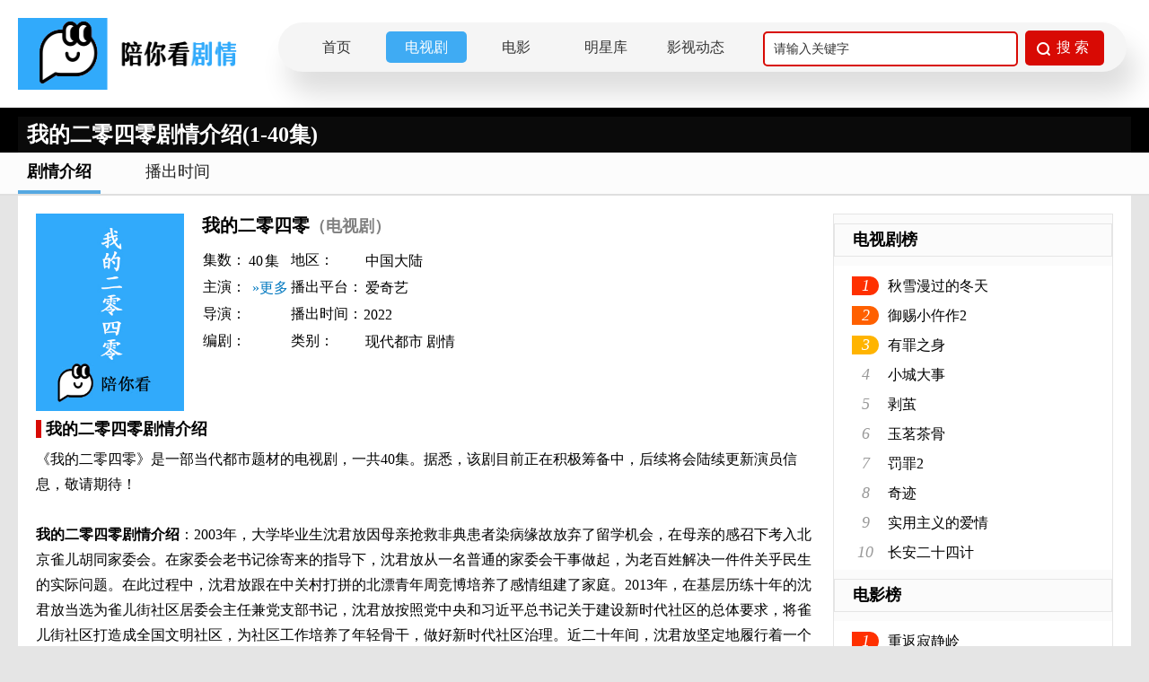

--- FILE ---
content_type: text/html; charset=utf-8
request_url: https://www.pnkds.com/drama/2636.html
body_size: 4789
content:
<!doctype html>
<html>
<head>
<meta http-equiv="Content-Type" content="text/html; charset=utf-8"/>
<title>我的二零四零剧情介绍(1-40集)_电视剧_陪你看剧情网</title>
<meta name="keywords" content="我的二零四零剧情介绍,我的二零四零剧情,电视剧我的二零四零,我的二零四零简介"/>
<meta name="description" content="我的二零四零剧情介绍:《我的二零四零》是一部当代都市题材的电视剧，一共40集。据悉，该剧目前正在积极筹备中，后续将会陆续更新演员信息，敬请期待！我的二零四零剧情介绍：2003年，大学毕业生沈君放因母亲抢救非典患者染病缘故放弃了留学机会，在母亲的感召下考入北京雀儿胡同家委会。在家委会老书记徐寄来的指导下，沈君放从一名普通的家委会干事做起，为老百姓解决一件件关乎民生的实际问题。在此过程中，沈君放跟在中关村打拼的北漂青年周竞....."/>
<link rel="shortcut icon" type="image/x-icon" href="/favicon.ico"/>
<link rel="stylesheet" href="/static/css/index.css"/>
<script type="text/javascript" src="/static/js/jquery.min.js"></script>
<script type="text/javascript" src="/static/layui/layui.all.js"></script>
</head>
<body>
<div class="pnk-head">
  <div class="pnk-head-box">
    <div class="pnk-logo fl"><a href="/" title="陪你看剧情网"><img src="/static/images/logo.png" alt="陪你看剧情网"/></a></div>
        <div class="pnk-menu-width">
            <ul>
                <li><a href="/">首页</a></li>
                <li><a href="https://www.pnkds.com/drama">电视剧</a></li>
                <li><a href="https://www.pnkds.com/movie">电影</a></li>
                <li><a href="https://www.pnkds.com/star">明星库</a></li>
                <li><a href="https://www.pnkds.com/article">影视动态</a></li>  				    <div class="pnk-search fr">
      <form action="/query" method="get" onsubmit="return checkKey();">
        <input autocomplete="off" name="keys" type="text" class="pnk-search-keyword" value="请输入关键字" onfocus="if(this.value=='请输入关键字'){this.value='';}" onblur="if(this.value==''){this.value='请输入关键字';}">
        <div class="pnk-search-submit">
          <input type="submit" value="搜 索" class="pnk-search-btn">
        </div>
      </form>
    </div>
            </ul>
        </div>

  </div>
</div>
<div class="clear"></div>

<div class="pnk-xqy">  <div class="page-content" style="position:relative;height:50px">
    <div class="topic_mask">
      <div class="white mr15 fl">
        <h1 class="fl font24">我的二零四零剧情介绍(1-40集)</h1>
      </div>
    </div>
  </div>
   </div>
<div class="clear"></div>
<div class="menu_div">
	<dl class="menu_tab clear">
    	<dd class="cur"><a href="https://www.pnkds.com/drama/2636.html" title="我的二零四零剧情介绍">剧情介绍</a></dd>
		<dd><a href="https://www.pnkds.com/drama/playingtime/2636.html" title="我的二零四零播出时间">播出时间</a></dd>
	</dl>
</div>
<div class="pnk_content-text pd20">
  <div class="section-wrap">
    <div class="pnk-detail-cont">
      <div class="fl alignct wd165 mr20" id="mainpic"><img src="/static/uploads/allimg/20220623/b57ec062c1633fde5e6a8d1d48a33a9c.jpg" alt="我的二零四零封面图"/></div>
      <strong class="font20">我的二零四零<span class="gray font18">（电视剧）</span></strong>
      <table class="obj_meta">
        <tbody>
          <tr>
            <td>集数：</td>
            <td class="wd250"><span>40</span>集</td>
            <td>地区：</td>
            <td class="wd250"><span>中国大陆</span></td>
          </tr>
          <tr>
            <td>主演：</td>
            <td class="wd260"><a href="https://www.pnkds.com/star/620.html" title=""></a><a href="https://www.pnkds.com/drama/actor/2636.html" title="我的二零四零演员表">»更多</a>
            </td>
            <td>播出平台：</td>
            <td class="wd250"><span>爱奇艺</span></td>
          </tr>
          <tr>
            <td>导演：</td>
            <td class="wd260"><a href="https://www.pnkds.com/star/620.html" title=""></a></td>
            <td>播出时间：</td>
            <td class="wd250">2022</td>
          </tr>
          <tr>
            <td>编剧：</td>
            <td class="wd260"><a href="https://www.pnkds.com/star/620.html" title=""></a></td>
            <td>类别：</td>
            <td class="wd250"><span>现代都市</span><span>剧情</span></td>
          </tr>
        </tbody>
      </table>

    </div>
    <div class="clear mt10">
      <h2 class="drama_h2_title">我的二零四零剧情介绍</h2>
      <div class="lessmore"><p>《我的二零四零》是一部当代都市题材的电视剧，一共40集。据悉，该剧目前正在积极筹备中，后续将会陆续更新演员信息，敬请期待！</p><p><br/></p><p><strong>我的二零四零剧情介绍</strong>：2003年，大学毕业生沈君放因母亲抢救非典患者染病缘故放弃了留学机会，在母亲的感召下考入北京雀儿胡同家委会。在家委会老书记徐寄来的指导下，沈君放从一名普通的家委会干事做起，为老百姓解决一件件关乎民生的实际问题。在此过程中，沈君放跟在中关村打拼的北漂青年周竞博培养了感情组建了家庭。2013年，在基层历练十年的沈君放当选为雀儿街社区居委会主任兼党支部书记，沈君放按照党中央和习近平总书记关于建设新时代社区的总体要求，将雀儿街社区打造成全国文明社区，为社区工作培养了年轻骨干，做好新时代社区治理。近二十年间，沈君放坚定地履行着一个共产党员的使命和职责，为社区建设贡献出自己最美好的青春年华，初心不忘，使命如初。</p></div>
    </div>
        <div class="clear mt10">
      <h2 class="drama_h2_title">喜欢看<span>“我的二零四零电视剧”</span>的人也喜欢</h2>
      <ul class="tuijian_drama">
              <li><a href="https://www.pnkds.com/drama/3225.html"><img src="/static/uploads/allimg/20221017/d2b63a25bf9b1d5e7db2c1ed7a39145c.jpg" alt="雷霆公诉"/>
				  <p>雷霆公诉</p></a>
			  </li>
              <li><a href="https://www.pnkds.com/drama/3427.html"><img src="/static/uploads/allimg/20221112/e1845aec71d9b13b8bb13854bd22c451.jpg" alt="寄居少年"/>
				  <p>寄居少年</p></a>
			  </li>
              <li><a href="https://www.pnkds.com/drama/2429.html"><img src="/static/uploads/allimg/20230208/2d1451f2efa5b8defe18c574aaecd922.jpg" alt="战旗如画"/>
				  <p>战旗如画</p></a>
			  </li>
              <li><a href="https://www.pnkds.com/drama/533.html"><img src="/static/uploads/allimg/20230330/4497bd381de4bad4194c729bc63d4b73.jpg" alt="尘缘"/>
				  <p>尘缘</p></a>
			  </li>
              <li><a href="https://www.pnkds.com/drama/2565.html"><img src="/static/uploads/allimg/20220616/a8ab93f5f806962a28ea2a9b94fee8d9.jpg" alt="我爱你家"/>
				  <p>我爱你家</p></a>
			  </li>
              <li><a href="https://www.pnkds.com/drama/989.html"><img src="/static/uploads/allimg/20220321/fc65593a847acc21b22cbd41ebd796ef.jpg" alt="鸿雁"/>
				  <p>鸿雁</p></a>
			  </li>
              <li><a href="https://www.pnkds.com/drama/45.html"><img src="/static/uploads/allimg/20200119/9d2761ec521bfb02115e2419b3bba00e.jpg" alt="蓬莱间剧情介绍(1-35全集)"/>
				  <p>蓬莱间</p></a>
			  </li>
              <li><a href="https://www.pnkds.com/drama/1923.html"><img src="/static/uploads/allimg/20220513/2fe4caaf79ede2c597574bae4f05e678.jpg" alt="大国行商"/>
				  <p>大国行商</p></a>
			  </li>
              <li><a href="https://www.pnkds.com/drama/5671.html"><img src="/static/uploads/myimg/20231128/cover_1b1evGGS.jpg" alt="纸筝不息"/>
				  <p>纸筝不息</p></a>
			  </li>
              <li><a href="https://www.pnkds.com/drama/567.html"><img src="/static/uploads/allimg/20221103/2564de2da61efd5430e52b59c967a1de.jpg" alt="繁花"/>
				  <p>繁花</p></a>
			  </li>
        </ul>
    </div>
	  
</div>
  <script type="text/javascript" src="/static/js/drama.js"></script>
  <div class="pnk-ystd-aside fr">
  <div class="pnk-dianshi-aside-title">
    <h2>电视剧榜</h2>
  </div>
  <div class="pnk-dianshi-aside">
	   <ul>
      		<li><i class="pnk-num no1">1</i><a class="pnk-txt-link" href="https://www.pnkds.com/drama/6517.html" title="秋雪漫过的冬天">秋雪漫过的冬天</a></li>
	  		<li><i class="pnk-num no2">2</i><a class="pnk-txt-link" href="https://www.pnkds.com/drama/6515.html" title="御赐小仵作2">御赐小仵作2</a></li>
	  		<li><i class="pnk-num no3">3</i><a class="pnk-txt-link" href="https://www.pnkds.com/drama/6509.html" title="有罪之身">有罪之身</a></li>
	    	<li><i class="pnk-num">4</i><a class="pnk-txt-link" href="https://www.pnkds.com/drama/6508.html" title="小城大事">小城大事</a></li>
	    	<li><i class="pnk-num">5</i><a class="pnk-txt-link" href="https://www.pnkds.com/drama/6507.html" title="剥茧">剥茧</a></li>
	    	<li><i class="pnk-num">6</i><a class="pnk-txt-link" href="https://www.pnkds.com/drama/6506.html" title="玉茗茶骨">玉茗茶骨</a></li>
	    	<li><i class="pnk-num">7</i><a class="pnk-txt-link" href="https://www.pnkds.com/drama/6505.html" title="罚罪2">罚罪2</a></li>
	    	<li><i class="pnk-num">8</i><a class="pnk-txt-link" href="https://www.pnkds.com/drama/6504.html" title="奇迹">奇迹</a></li>
	    	<li><i class="pnk-num">9</i><a class="pnk-txt-link" href="https://www.pnkds.com/drama/6502.html" title="实用主义的爱情">实用主义的爱情</a></li>
	    	<li><i class="pnk-num">10</i><a class="pnk-txt-link" href="https://www.pnkds.com/drama/6501.html" title="长安二十四计">长安二十四计</a></li>
	  </ul>
  </div>
  <div class="pnk-dianshi-aside-title">
    <h2>电影榜</h2>
  </div>
  <div class="pnk-dianshi-aside">
    <ul>
      	 <li><i class="pnk-num no1">1</i><a class="pnk-txt-link" href="https://www.pnkds.com/movie/6519.html" title="重返寂静岭">重返寂静岭</a></li> 
		 <li><i class="pnk-num no2">2</i><a class="pnk-txt-link" href="https://www.pnkds.com/movie/6518.html" title="爆水管">爆水管</a></li> 
		 <li><i class="pnk-num no3">3</i><a class="pnk-txt-link" href="https://www.pnkds.com/movie/6516.html" title="马腾你别走">马腾你别走</a></li> 
		 <li><i class="pnk-num">4</i><a class="pnk-txt-link" href="https://www.pnkds.com/movie/6514.html" title="过家家">过家家</a></li>
		 <li><i class="pnk-num">5</i><a class="pnk-txt-link" href="https://www.pnkds.com/movie/6513.html" title="情圣3">情圣3</a></li>
		 <li><i class="pnk-num">6</i><a class="pnk-txt-link" href="https://www.pnkds.com/movie/6512.html" title="他年她日">他年她日</a></li>
		 <li><i class="pnk-num">7</i><a class="pnk-txt-link" href="https://www.pnkds.com/movie/6511.html" title="匿杀">匿杀</a></li>
		 <li><i class="pnk-num">8</i><a class="pnk-txt-link" href="https://www.pnkds.com/movie/6510.html" title="用武之地">用武之地</a></li>
		 <li><i class="pnk-num">9</i><a class="pnk-txt-link" href="https://www.pnkds.com/movie/6503.html" title="阿凡达：火与烬">阿凡达：火与烬</a></li>
		 <li><i class="pnk-num">10</i><a class="pnk-txt-link" href="https://www.pnkds.com/movie/6497.html" title="得闲谨制">得闲谨制</a></li>
	</ul>
  </div>
  <div class="pnk-dianshi-aside-title">
    <h2>最新剧情</h2>
  </div>
  <div class="pnk-dianshi-aside-boxlist">
    <ul>
         <li><a href="https://www.pnkds.com/movie/6518.html" title="电影爆水管">爆水管</a></li>
	   <li><a href="https://www.pnkds.com/movie/6519.html" title="电影重返寂静岭">重返寂静岭</a></li>
	   <li><a href="https://www.pnkds.com/drama/6517.html" title="电视剧秋雪漫过的冬天">秋雪漫过的冬天</a></li>
	   <li><a href="https://www.pnkds.com/drama/6515.html" title="电视剧御赐小仵作2">御赐小仵作2</a></li>
	   <li><a href="https://www.pnkds.com/movie/6516.html" title="电影马腾你别走">马腾你别走</a></li>
	   <li><a href="https://www.pnkds.com/drama/6507.html" title="电视剧剥茧">剥茧</a></li>
	   <li><a href="https://www.pnkds.com/movie/6512.html" title="电影他年她日">他年她日</a></li>
	   <li><a href="https://www.pnkds.com/movie/6513.html" title="电影情圣3">情圣3</a></li>
	   <li><a href="https://www.pnkds.com/movie/6511.html" title="电影匿杀">匿杀</a></li>
	   <li><a href="https://www.pnkds.com/drama/6509.html" title="电视剧有罪之身">有罪之身</a></li>
	</ul>
  </div>
  <div class="pnk-dianshi-aside-title">
    <h2>最新人物关系介绍</h2>
  </div>
  <div class="pnk-dianshi-aside-boxlist">
	   <ul>
      	   <li><a class="w98" href="https://www.pnkds.com/drama/relation/571.html" title="宁安如梦人物关系图人物关系图">宁安如梦人物关系图人物关系图</a></li>
	  	   <li><a class="w98" href="https://www.pnkds.com/drama/relation/1584.html" title="一念花开人物关系图人物关系图">一念花开人物关系图人物关系图</a></li>
	  	   <li><a class="w98" href="https://www.pnkds.com/drama/relation/860.html" title="为有暗香来人物关系图人物关系图">为有暗香来人物关系图人物关系图</a></li>
	  	   <li><a class="w98" href="https://www.pnkds.com/drama/relation/497.html" title="西出玉门人物关系图人物关系图">西出玉门人物关系图人物关系图</a></li>
	  	   <li><a class="w98" href="https://www.pnkds.com/drama/relation/5111.html" title="25小时恋爱人物关系图人物关系图">25小时恋爱人物关系图人物关系图</a></li>
	  	   <li><a class="w98" href="https://www.pnkds.com/drama/relation/1363.html" title="莲花楼人物关系图人物关系图">莲花楼人物关系图人物关系图</a></li>
	  	   <li><a class="w98" href="https://www.pnkds.com/drama/relation/523.html" title="长相思人物关系图人物关系图">长相思人物关系图人物关系图</a></li>
	  	   <li><a class="w98" href="https://www.pnkds.com/drama/relation/2867.html" title="不完美受害人人物关系图人物关系图">不完美受害人人物关系图人物关系图</a></li>
	  	   <li><a class="w98" href="https://www.pnkds.com/drama/relation/462.html" title="安乐传人物关系图人物关系图">安乐传人物关系图人物关系图</a></li>
	  	   <li><a class="w98" href="https://www.pnkds.com/drama/relation/643.html" title="消失的十一层人物关系图人物关系图">消失的十一层人物关系图人物关系图</a></li>
	  </ul>
  </div>
  <div class="pnk-ranking">
    <div class="pnk-ranking-title">
      <h2>电视剧经典台词</h2>
    </div>
    <div class="pnk-Lines-boxlist">
		<ul>
        	<li><p><i class="pnk_hot">1</i>我听到来自草原深处厚重的回响，那是扎根于旷野的眷恋。</p><p class="pnk-from"> ——&nbsp;来自电视剧<a href="https://www.pnkds.com/drama/3957.html">《我的阿勒泰》</a></p></li>
			<li><p><i class="pnk_hot">2</i>峰回路转，按下人生重启键。</p><p class="pnk-from"> ——&nbsp;来自电视剧<a href="https://www.pnkds.com/drama/4671.html">《另一种蓝》</a></p></li>
			<li><p><i class="pnk_hot">3</i>爱要大胆争取！</p><p class="pnk-from"> ——&nbsp;来自电视剧<a href="https://www.pnkds.com/drama/842.html">《少年巴比伦》</a></p></li>
			<li><p><i class="pnk_hot">4</i>即使跌入泥潭，仍然相信有光！</p><p class="pnk-from"> ——&nbsp;来自电视剧<a href="https://www.pnkds.com/drama/962.html">《微暗之火》</a></p></li>
			<li><p><i class="pnk_hot">5</i>在多舛的旅途中用爱开出倔强的花。</p><p class="pnk-from"> ——&nbsp;来自电视剧<a href="https://www.pnkds.com/drama/4076.html">《春色寄情人》</a></p></li>
		</ul>
    </div>
  </div>
</div>
  <div class="clear"></div>
</div>
<div class="pnk-footer">
  <p><a href="https://www.pnkds.com/help/about" target="_blank">关于我们</a> - <a href="https://www.pnkds.com/help/disclaimer">免责声明</a> - <a href="https://www.pnkds.com/help/contact">联系我们</a></p>
  <p>陪你看剧情网提供最新的电视剧剧情介绍,分集剧情介绍,演员人物介绍,播出时间介绍,明星个人资料等,陪你看-做最专业的电视剧剧情网站。<br>
    CopyRight©2019-
    <script type="text/javascript">date = new Date();year = date.getFullYear();document.write(year)</script>
    <a href="https://www.pnkds.com" style="color:red;font-size:15px;">陪你看电视</a> All Rights Reserved.<br>
    法律顾问：河南天合律师事务所<br>
    备案号:<a href="http://beian.miit.gov.cn" target="_blank">浙ICP备2023001117号</a>
  </p>
</div>
<script type="text/javascript" src="//js.users.51.la/21818591.js" async></script>
<script type="text/javascript" src="//cpro.baidustatic.com/cpro/ui/cm.js" async="async" defer="defer" ></script>
<div class="pnk-goToTop"><img src="/static/images/gototop.png" width="100%" height="100%"></div>
<script type="text/javascript" src="/static/js/public.js"></script>

<script defer src="https://static.cloudflareinsights.com/beacon.min.js/vcd15cbe7772f49c399c6a5babf22c1241717689176015" integrity="sha512-ZpsOmlRQV6y907TI0dKBHq9Md29nnaEIPlkf84rnaERnq6zvWvPUqr2ft8M1aS28oN72PdrCzSjY4U6VaAw1EQ==" data-cf-beacon='{"version":"2024.11.0","token":"739689f978c8480c90a20d2603b050b2","r":1,"server_timing":{"name":{"cfCacheStatus":true,"cfEdge":true,"cfExtPri":true,"cfL4":true,"cfOrigin":true,"cfSpeedBrain":true},"location_startswith":null}}' crossorigin="anonymous"></script>
</body>
</html>